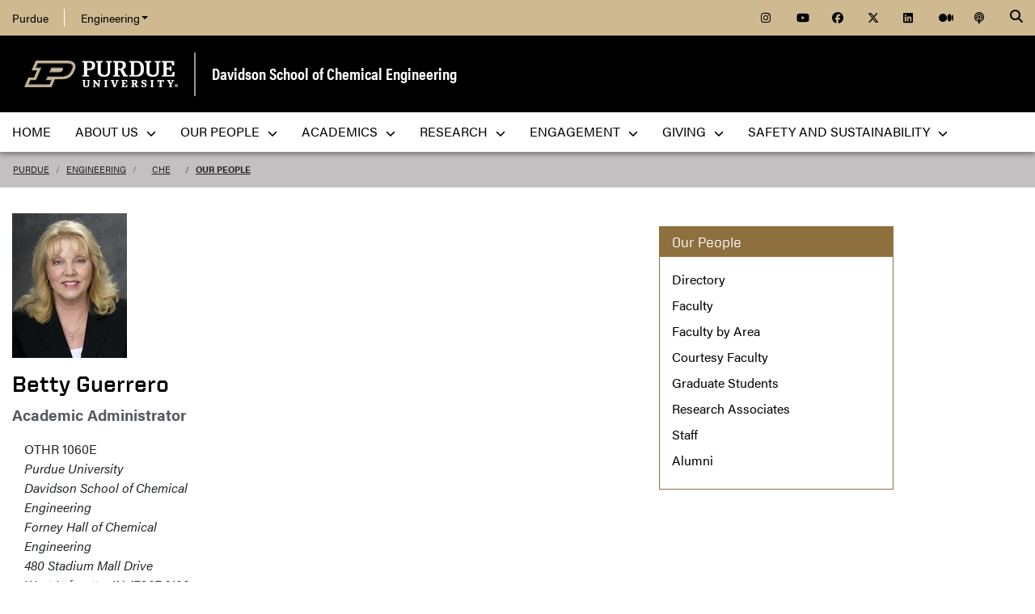

--- FILE ---
content_type: text/html; charset=utf-8
request_url: https://engineering.purdue.edu/ChE/people/ptProfile?resource_id=63866
body_size: 8389
content:


  


          
<!DOCTYPE html>
<html lang="en" class="school-site page-template">
  <head>
    
    
    <!-- Google Tag Manager --> 
    <script>(function(w,d,s,l,i){w[l]=w[l]||[];w[l].push({'gtm.start':
    new Date().getTime(),event:'gtm.js'});var f=d.getElementsByTagName(s)[0], j=d.createElement(s),dl=l!='dataLayer'?'&l='+l:'';j.async=true;j.src= 'https://www.googletagmanager.com/gtm.js?id='+i+dl;f.parentNode.insertBefore(j,f); })(window,document,'script','dataLayer','GTM-KHK4L3F');</script>
    <!-- End Google Tag Manager -->
  
    <title>Betty Guerrero -  Davidson School of Chemical Engineering</title>
    
    <meta name="description" content="">
    <meta http-equiv="content-type" content="text/html; charset=utf-8">
    <meta http-equiv="X-UA-Compatible" content="IE=edge">
    <meta name="viewport" content="width=device-width, initial-scale=1">
    <meta name="verify-v1" content="JKVaFImaWT7i1dmxBtK2TCQIgB1qq6hCD7EzwbzCCys">  
    
    
    <meta name="debug:tagsource" content="/ChE/people/ptProfile" />
<meta name="twitter:card" content="summary_large_image" />
<meta name="twitter:site" content="@PurdueEngineers" />
<meta property="twitter:title" content="Betty Guerrero -  Davidson School of Chemical Engineering"/>
<meta property="twitter:image" content="https://engineering.purdue.edu/Wraps/ECO/wrap8/themes/default/common/og-image-default.png"/>

<meta name="fb:app_id" content="607714557264941" />
<meta property="og:site_name" content="Davidson School of Chemical Engineering - Purdue University"/>
<meta property="og:title" content="Betty Guerrero -  Davidson School of Chemical Engineering"/>
<meta property="og:image" content="https://engineering.purdue.edu/Wraps/ECO/wrap8/themes/default/common/og-image-default.png"/>
<meta property="og:type" content="profile"/>
<meta property="og:url" content=""/>
    
        
    <link href="https://www.purdue.edu/purdue/images/favicon.ico" rel="shortcut icon">
    <link href="https://www.purdue.edu/purdue/images/icon-iphone.png" rel="apple-touch-icon" sizes="76x76">
    <link href="https://www.purdue.edu/purdue/images/icon-ipad.png" rel="apple-touch-icon" sizes="76x76">
    <link href="https://www.purdue.edu/purdue/images/icon-iphone-retina.png" rel="apple-touch-icon" sizes="120x120">
    <link href="https://www.purdue.edu/purdue/images/icon-ipad-retina.png" rel="apple-touch-icon" sizes="152x152">
    
          <link rel="stylesheet" href="https://maxcdn.bootstrapcdn.com/bootstrap/4.0.0/css/bootstrap.css" crossorigin="anonymous">
    
    <!-- Acumin and Farnham -->
    <!-- link rel="stylesheet" href="https://use.typekit.net/ghc8hdz.css" -->
    <!-- Additional fonts -->
    <!-- link rel="stylesheet" href="https://www.purdue.edu/purdue/fonts/united-sans/united-sans.css" -->
    <link rel="stylesheet" type="text/css" href="https://www.purdue.edu/purdue/fonts/champion-all.css">
    <link href="https://fonts.googleapis.com/css?family=Archivo+Narrow:400,700|Archivo+Black&display=swap" rel="stylesheet">
    <!-- Fonts specified by Purdue as of May, 2021 -->
    <link rel="stylesheet" id="brandfonts-css" href="https://use.typekit.net/hrz3oev.css?ver=5.7" type="text/css" media="all">
    <link rel="stylesheet" id="unitedsans-css" href="https://marcom.purdue.edu/app/mu-plugins/boilerup-wp/unitedsans.css?ver=5.7" type="text/css" media="all">
    <link rel="stylesheet" id="sourceserif-css" href="https://fonts.googleapis.com/css2?family=Source+Serif+Pro%3Awght%40400%3B600%3B700&amp;display=swap&amp;ver=5.7" type="text/css" media="all">
        
    
  <link rel="stylesheet" type="text/css" href="/Wraps/ECO/wrap8/required/css_all.css" />
  <link rel="stylesheet" type="text/css" href="https://engineering.purdue.edu/ChE/local.css" />
  <link rel="stylesheet" type="text/css" href="https://engineering.purdue.edu/ChE/people/local.css" />

        
        
    <script src="https://code.jquery.com/jquery-3.3.1.js" integrity="sha256-2Kok7MbOyxpgUVvAk/HJ2jigOSYS2auK4Pfzbm7uH60=" crossorigin="anonymous"></script>
    
    <!-- To use the latest version, Purdue Engineering has paid in order to have more than 10,000 page views per month. -->
    <script src="https://kit.fontawesome.com/f660349cfc.js" crossorigin="anonymous"></script>
  
    <!-- Google Analytics -->
    <script>
    
      (function(i,s,o,g,r,a,m){i['GoogleAnalyticsObject']=r;i[r]=i[r]||function(){
      (i[r].q=i[r].q||[]).push(arguments)},i[r].l=1*new Date();a=s.createElement(o),
      m=s.getElementsByTagName(o)[0];a.async=1;a.src=g;m.parentNode.insertBefore(a,m)
      })(window,document,'script','//www.google-analytics.com/analytics.js','ga');
      
      // Record page hits to the Engineering analytics account
      ga('create', 'UA-18597052-1', 'auto');
      ga('require', 'linkid', {
        'cookieName': '_ela',
        'duration': 45,
        'levels': 5
      });
      ga('require', 'displayfeatures');
      ga('send', 'pageview');
      
      // Create a tracker to record page hits to the main Purdue analytics account
      // Commented out when we added Google Tag Manager so as to avoid duplicate pageview records.
      // ga('create', 'UA-2785081-1', 'auto', 'purdueTracker');
      // ga('purdueTracker.require', 'displayfeatures');
      // ga('purdueTracker.send', 'pageview');
      
      
      
    </script>
      
    <script>
      (function() {
        var cx = '005546694815405427626:vjkiafdey9e'; // Insert your own Custom Search engine ID here
        var gcse = document.createElement('script'); gcse.type = 'text/javascript'; gcse.async = true;
        gcse.src = 'https://cse.google.com/cse.js?cx=' + cx;
        var s = document.getElementsByTagName('script')[0]; s.parentNode.insertBefore(gcse, s);
      })();
    </script>
  
    <!-- Global site tag (gtag.js) - Google Ads: 811011161 -->

<script async src="https://www.googletagmanager.com/gtag/js?id=AW-811011161"></script>

<script>
  window.dataLayer = window.dataLayer || []; 
  function gtag(){dataLayer.push(arguments);} 
  gtag('js', new Date()); 
  gtag('config', 'AW-811011161'); 
</script>
  
    

  </head>
  <body>
    
    
    <!-- Google Tag Manager (noscript) -->
    <noscript><iframe src="https://www.googletagmanager.com/ns.html?id=GTM-KHK4L3F" height="0" width="0" style="display:none;visibility:hidden"></iframe></noscript>
    <!-- End Google Tag Manager (noscript) -->
    
    <div id="page-container" class="container-fluid">
  
      <header class="header">
          
        <h1 class="sr-only">Betty Guerrero -  Davidson School of Chemical Engineering</h1>
        
        <a id="nav-skipto" class="sr-only" tabindex="0" href="#main">Skip to main content</a>
      
        <div id="top-bar-container" class="header container-fluid">

  <section class="header__goldBar container">
  
    <div class="header__goldBar--inner">
    
      <button aria-haspopup="true" class="header__goldBar--moButton" aria-expanded="false" aria-label="quick links">
        <i class="fas fa-bars" aria-hidden="true"></i>&nbsp;
        Quick Links
      </button>
      
      <section class="header__goldBar--menus">
      
        <nav id="top-main-menus" class="header__goldBar__quickLinks">
          <ul id="main-nav-menu" class="nav-menu">

            <li class="engr-purdue">
              <a href="//www.purdue.edu">Purdue</a>
            </li>
            
            
<li class="engr-college dropdown">
  <a id="engineering-menu-toggle" class="navbar-toggle" data-target=".dropdown-menu" data-toggle="collapse" href="#" onclick="$('.header__goldBar--menus').css({height:'auto'});">Engineering <b class="caret"></b></a> 
  <ul class="navbar-collapse dropdown-menu collapse">
    <li class="dropdown-item"><a href="https://engineering.purdue.edu/Engr">College of Engineering</a></li><li class="dropdown-item"><a href="https://engineering.purdue.edu/Engr/InfoFor">Information For...</a></li>
<li class="dropdown-item"><b><a href="/Engr/Academics/Schools">Academic Units</a></b></li>
<li class="dropdown-item"><a href="/AAE">Aeronautics and Astronautics</a></li>
<li class="dropdown-item"><a href="/ABE">Agricultural and Biological Engineering</a></li>
<li class="dropdown-item"><a href="/BME">Biomedical Engineering</a></li>
<li class="dropdown-item"><a href="/ChE">Chemical Engineering</a></li>
<li class="dropdown-item"><a href="/CCE">Civil and Construction Engineering</a></li>
<li class="dropdown-item"><a href="https://www.cs.purdue.edu/">Computer Science</a></li>
<li class="dropdown-item"><a href="/ECE">Electrical and Computer Engineering</a></li>
<li class="dropdown-item"><a href="/ENE">Engineering Education</a></li>
<li class="dropdown-item"><a href="/IE">Industrial Engineering</a></li>
<li class="dropdown-item"><a href="/MSE">Materials Engineering</a></li>
<li class="dropdown-item"><a href="/ME">Mechanical Engineering</a></li>
<li class="dropdown-item"><a href="/NE">Nuclear Engineering</a></li>
<li class="dropdown-item"><a href="/SEE">Sustainability Engineering and Environmental Engineering</a></li>
<li class="dropdown-item no-link"><b>Programs</b></li>
<li class="dropdown-item"><a href="/Honors">College of Engineering Honors Program</a></li>
<li class="dropdown-item"><a href="https://engineering.purdue.edu/Engr/Academics/Undergraduate/first-year-engineering">First-Year Engineering Program</a></li>
<li class="dropdown-item"><a href="https://www.purdue.edu/futureengineers/">Office of Future Engineers</a></li>
<li class="dropdown-item"><a href="/EPICS">EPICS</a></li>
<li class="dropdown-item"><a href="/GEP">Global Engineering Programs and Partnerships</a></li>
<li class="dropdown-item"><a href="https://insgc.spacegrant.org/">Indiana Space Grant Consortium</a></li>
<li class="dropdown-item"><a href="https://opp.purdue.edu/">Professional Practice (Co-Op) Program</a></li>
<li class="dropdown-item"><a href="/WiE">Women in Engineering Program</a></li>
<li class="dropdown-item"><a href="/Innovation">Innovation and Leadership Studies</a></li>
<li class="dropdown-item"><a href="/VIP">Vertically Integrated Projects</a></li>
<li class="dropdown-item"><a href="/semiconductors">Semiconductors @ Purdue</a></li>
<li class="dropdown-item"><a href="/NobleReach">Innovation for Public Service Certificate Program</a></li>
<li class="dropdown-item"><a href="/Engr/Academics/Deans-Leadership-Scholars">Dean's Leadership Scholars</a></li>
<li class="dropdown-item"><a href="/Engr/Academics/Graduate/Postdocs">Engineering Postdoctoral Scholars</a></li>
<li class="dropdown-item"><a href="/MSPE">Motorsports Engineering</a></li>
  </ul>
</li>

            
            <li class="spacer">
              &nbsp;
            </li>
            
            <li class="icon social">
              <a title="Instagram"
                 href="https://www.instagram.com/purduecheme/">
                <span class="fab fa-instagram"></span>
              </a>
            </li>
            
            <li class="icon social">
              <a title="YouTube"
                 href="https://www.youtube.com/channel/UCsOIqke1nMdGyS408tnbTsQ">
                <span class="fab fa-youtube"></span>
              </a>
            </li>
            
            <li class="icon social">
              <a title="Facebook"
                 href="https://www.facebook.com/PurdueChemE/">
                <span class="fab fa-facebook"></span>
              </a>
            </li>
            
            <li class="icon social">
              <a title="Twitter"
                 href="https://twitter.com/PurdueChemE/">
                <span class="fab fa-x-twitter"></span>
              </a>
            </li>
            
            <li class="icon social">
              <a title="LinkedIn"
                 href="https://www.linkedin.com/company/purduecheme/">
                <span class="fab fa-linkedin"></span>
              </a>
            </li>
            
            <li class="icon social">
              <a title="Medium"
                 href="https://medium.com/purdue-engineering">
                <span class="fab fa-medium"></span>
              </a>
            </li>

            <li class="icon social">
              <a title="Podcast"
                 href="https://engineering.purdue.edu/podcast/sounds-like-the-future">
                <span class="fas fa-podcast"></span>
              </a>
            </li>
            
          </ul>
        </nav>  <!-- END #main-menus -->
        
      </section>  <!-- END .header__goldBar-menus -->
      
      <!-- Search Icon with label -->
      <button class="header__goldBar__search" aria-haspopup="true" aria-expanded="false" aria-label="Search"><i class="fas fa-search" aria-hidden="true"></i></button>
      <span class="sr-only">Search</span>
      <section id="searchDropdown" class="header__goldBar__search--dropdown">
        <div class="header__goldBar__search--container">
          <div class="form-group">
            <script>
              (function() {
                var cx = '005546694815405427626:vjkiafdey9e'; // Your Custom Search Engine ID
                var gcse = document.createElement('script');
                gcse.type = 'text/javascript';
                gcse.async = true;
                gcse.src = 'https://cse.google.com/cse.js?cx=' + cx;
                var s = document.getElementsByTagName('script')[0];
                s.parentNode.insertBefore(gcse, s);
              })();
            </script>
            <gcse:searchbox-only resultsurl="https://engineering.purdue.edu/search" newwindow="false" queryparametername="q" enablehistory="true" enableautocomplete="true" as_sitesearch="engineering.purdue.edu" enableorderby="true">
              Loading
            </gcse:searchbox-only>
          </div>
        </div>
      </section>
  
    </div>  <!-- END .header__goldBar-inner -->
    
  </section>  <!-- END .header__goldBar container -->
  
</div>  <!-- END #top-bar-container -->
        
        <!-- page_site_header -->
<div id="site-header-container" class="container-fluid">
 
  <div id="site-header" class="">
    <div class="row">
      <div class="header-content col-xs-12">
        <div id="purdue-logo">
          <a title="Purdue University homepage"
             href="http://www.purdue.edu">
            <img src="/Wraps/ECO/wrap8/themes/default/common/logo.png"
                 alt="Purdue University" />
          </a>
        </div>
        <div id="entity-title">
          <a href="https://engineering.purdue.edu/ChE">Davidson School of Chemical Engineering</a>
          
        </div>
      </div>
    </div>
  </div>  <!-- END #site-header -->
  
</div>  <!-- END #site-header-container -->
      
        <nav class="header__mainNav container">

  <button id="mainNavMo" aria-haspopup="true" aria-expanded="false">
    <i class="fas fa-bars" aria-hidden="true"></i>
    Menu
  </button>
  
  <section id="main-menus" class="header__mainNav--main">
    <ul role="menubar" aria-label="Main Navigation">
      
      
  <li role="none"
      class="nav-item custom-collapse engr-school">
    <a role="menuitem"
       href="https://engineering.purdue.edu/ChE">Home</a>
  </li>

  
    <li role="none" class="megamenu che-about not-megamenu">
      <a role="menuitem" aria-haspopup="true" aria-expanded="false" class="dropdown-button" href="https://engineering.purdue.edu/ChE/aboutus">About Us <span aria-hidden="true"><i class="fas fa-chevron-down"></i></span></a>
      
      <ul role="menu"
          class="header__mainNav--dropdownOuter sub-nav hide">
        <li role="none" style="display: block; width: 100%;"> 
          <div class="row">
            
              <div class="col-sm-12">
                <div class="row">
                  
                    <ul class="file-column">
                      

                      <li role="none" class="sub-nav-group">
                        <h3>
                          <a href="/ChE">About Us</a>
                        </h3>
                        <ul>
                          <li role="none">
                            <a href="/ChE/aboutus">Welcome</a>
                          </li>
                          <li role="none">
                            <a href="/ChE/aboutus/overview">School Overview</a>
                          </li>
                          <li role="none">
                            <a href="/ChE/news">News</a>
                          </li>
                          <li role="none">
                            <a href="/ChE/aboutus/seminars">Seminars</a>
                          </li>
                          <li role="none">
                            <a href="/ChE/events">Events</a>
                          </li>
                          <li role="none">
                            <a href="/ChE/aboutus/publications">Publications</a>
                          </li>
                          <li role="none">
                            <a href="/ChE/aboutus/awards">Awards and Honors</a>
                          </li>
                          <li role="none">
                            <a href="/ChE/aboutus/employment">Employment Opportunities</a>
                          </li>
                          <li role="none">
                            <a href="/ChE/aboutus/safety">Safety</a>
                          </li>
                          <li role="none">
                            <a href="/ChE/research/sustainability">Sustainability</a>
                          </li>
                          <li role="none">
                            <a href="/ChE/aboutus/davidsongift">School Name</a>
                          </li>
                          <li role="none">
                            <a href="/ChE/aboutus/contact">Contact Us</a>
                          </li>
                        </ul>
                      </li>
                    </ul>

                    
                  
                </div>
              </div>
            
          </div>
        </li>
      </ul>
    </li>
  
  
    <li role="none"
        class="megamenu che-our-people not-megamenu">
      <a role="menuitem" aria-haspopup="true" aria-expanded="false" class="dropdown-button" href="https://engineering.purdue.edu/ChE/People">Our People <span aria-hidden="true"><i class="fas fa-chevron-down"></i></span></a>
      
      <ul role="menu"
          class="header__mainNav--dropdownOuter sub-nav hide">
        <li role="none" style="display: block; width: 100%;"> 
          <div class="row">
            
              <div class="col-sm-12">
                <div class="row">
                  
                    <ul class="file-column">
                      

                      <li role="none" class="sub-nav-group">
                        <h3>
                          <a href="/ChE/People">Our People</a>
                        </h3>
                        <ul>
                          <li role="none">
                            <a href="/ChE/people">Our People</a>
                          </li>
                          <li role="none">
                            <a href="/ChE/people/ptFaculty">Faculty</a>
                          </li>
                          <li role="none">
                            <a href="/ChE/research/FacultyResearchAreas">Faculty by Area</a>
                          </li>
                          <li role="none">
                            <a href="/ChE/people/ptGradStudents">Graduate Students</a>
                          </li>
                          <li role="none">
                            <a href="/ChE/people/ptResearchAssociates">Research Associates</a>
                          </li>
                          <li role="none">
                            <a href="/ChE/people/ptStaff">Staff</a>
                          </li>
                          <li role="none">
                            <a href="/ChE/people/alumni">Alumni</a>
                          </li>
                        </ul>
                      </li>
                    </ul>

                    
                  
                </div>
              </div>
            
          </div>
        </li>
      </ul>
    </li>
  
  
    <li role="none"
        class="megamenu che-academics not-megamenu">
      <a role="menuitem" aria-haspopup="true" aria-expanded="false" class="dropdown-button" href="https://engineering.purdue.edu/ChE/academics">Academics <span aria-hidden="true"><i class="fas fa-chevron-down"></i></span></a>
      
      <ul role="menu"
          class="header__mainNav--dropdownOuter sub-nav hide">
        <li role="none" style="display: block; width: 100%;"> 
          <div class="row">
            
              <div class="col-sm-12">
                <div class="row">
                  
                    <ul class="file-column">
                      

                      <li role="none" class="sub-nav-group">
                        <h3>
                          <a href="/ChE/Academics">Academics</a>
                        </h3>
                        <ul>
                          <li role="none">
                            <a href="https://www.purdue.edu/futureengineers/chemical-engineering/">Prospective Undergraduate Students</a>
                          </li>
                          <li role="none">
                            <a href="/ChE/academics/undergraduate">Undergraduate Program</a>
                          </li>
                          <li role="none">
                            <a href="/ChE/academics/graduate/masters">Professional Master's Program</a>
                          </li>
                          <li role="none">
                            <a href="/ChE/academics/graduate/PhD-program">Graduate Program</a>
                          </li>
                          <li role="none">
                            <a href="/ChE/academics/studentorgs">Student Organizations</a>
                          </li>
                          <li role="none">
                            <a href="/ChE/academics/studyabroad">Study Abroad</a>
                          </li>
                          <li role="none">
                            <a href="/Engr/Academics/Accreditation">Accreditation</a>
                          </li>
                        </ul>
                      </li>
                    </ul>

                    
                  
                </div>
              </div>
            
          </div>
        </li>
      </ul>
    </li>
  
  
    <li role="none"
        class="megamenu che-research not-megamenu">
      <a role="menuitem" aria-haspopup="true" aria-expanded="false" class="dropdown-button" href="https://engineering.purdue.edu/ChE/Research">Research <span aria-hidden="true"><i class="fas fa-chevron-down"></i></span></a>
      
      <ul role="menu"
          class="header__mainNav--dropdownOuter sub-nav hide">
        <li role="none" style="display: block; width: 100%;"> 
          <div class="row">
            
              <div class="col-sm-12">
                <div class="row">
                  
                    <ul class="file-column">
                      

                      <li role="none" class="sub-nav-group">
                        <h3>
                          <a href="/ChE/Research">Research</a>
                        </h3>
                        <ul>
                          <li role="none">
                            <a href="/ChE/research/index_html">ChE Research</a>
                          </li>
                          <li role="none">
                            <a href="/ChE/research/FacultyResearchAreas">Faculty by Research Area</a>
                          </li>
                          <li role="none">
                            <a href="/ChE/research/virtual-tours">Virtual Lab Tours</a>
                          </li>
                          <li role="none">
                            <a href="/ChE/aboutus/safety">Safety</a>
                          </li>
                        </ul>
                      </li>
                    </ul>

                    
                  
                </div>
              </div>
            
          </div>
        </li>
      </ul>
    </li>
  
  
    <li role="none"
        class="megamenu che-Engagement not-megamenu">
      <a role="menuitem" aria-haspopup="true" aria-expanded="false" class="dropdown-button" href="https://engineering.purdue.edu/ChE/Engagement">Engagement <span aria-hidden="true"><i class="fas fa-chevron-down"></i></span></a>
      
      <ul role="menu"
          class="header__mainNav--dropdownOuter sub-nav hide">
        <li role="none" style="display: block; width: 100%;"> 
          <div class="row">
            
              <div class="col-sm-12">
                <div class="row">
                  
                    <ul class="file-column">
                      

                      <li role="none" class="sub-nav-group">
                        <h3>
                          <a href="/ChE/Engagement">Engagement</a>
                        </h3>
                        <ul>
                          <li role="none">
                            <a href="/ChE/academics/studyabroad">Study Abroad</a>
                          </li>
                          <li role="none">
                            <a href="/ChE/engagement/industrial-advisory-council">Industrial Advisory Council</a>
                          </li>
                        </ul>
                      </li>
                    </ul>

                    
                  
                </div>
              </div>
            
          </div>
        </li>
      </ul>
    </li>
  
  
    <li role="none" class="megamenu che-giving not-megamenu">
      <a role="menuitem" aria-haspopup="true" aria-expanded="false" class="dropdown-button" href="https://engineering.purdue.edu/ChE/Giving">Giving <span aria-hidden="true"><i class="fas fa-chevron-down"></i></span></a>
      
      <ul role="menu"
          class="header__mainNav--dropdownOuter sub-nav hide">
        <li role="none" style="display: block; width: 100%;"> 
          <div class="row">
            
              <div class="col-sm-12">
                <div class="row">
                  
                    <ul class="file-column">
                      

                      <li role="none" class="sub-nav-group">
                        <h3>
                          <a href="/ChE/Giving">Giving</a>
                        </h3>
                        <ul>
                          <li role="none">
                            <a href="/ChE/giving">Why Give</a>
                          </li>
                          <li role="none">
                            <a href="ChE/giving/gifts">Types of Gifts</a>
                          </li>
                          <li role="none">
                            <a href="https://giving.purdue.edu/ChemEWebsiteLink/?appealcode=13026">Make a Gift</a>
                          </li>
                        </ul>
                      </li>
                    </ul>

                    
                  
                </div>
              </div>
            
          </div>
        </li>
      </ul>
    </li>
  
  
    <li role="none"
        class="megamenu che-Safety and Sustainability not-megamenu">
      <a role="menuitem" aria-haspopup="true" aria-expanded="false" class="dropdown-button" href="">Safety and Sustainability <span aria-hidden="true"><i class="fas fa-chevron-down"></i></span></a>
      
      <ul role="menu"
          class="header__mainNav--dropdownOuter sub-nav hide">
        <li role="none" style="display: block; width: 100%;"> 
          <div class="row">
            
              <div class="col-sm-12">
                <div class="row">
                  
                    <ul class="file-column">
                      

                      <li role="none" class="sub-nav-group">
                        <h3>
                          <a href="https://engineering.purdue.edu/ChE/research/sustainability">Safety and Sustainability</a>
                        </h3>
                        <ul>
                          <li role="none">
                            <a href="https://engineering.purdue.edu/ChE/research/sustainability">Sustainability</a>
                          </li>
                          <li role="none">
                            <a href="https://engineering.purdue.edu/ChE/aboutus/safety">Safety</a>
                          </li>
                        </ul>
                      </li>
                    </ul>

                    
                  
                </div>
              </div>
            
          </div>
        </li>
      </ul>
    </li>
  
  
    <li role="none" class="megamenu che-menu-local">
      
      
      
    </li>
  

      
      
                         
    </ul>
  </section>
  
</nav>

      </header>
      
      <div id="skip-link-target"></div>
      
      <main id="main" role="main">
      
        <div class="breadcrumb row">
  
  <div id="breadcrumbs" class="col d-flex">
  
    
<nav aria-label="breadcrumbs">
  <ol class="breadcrumb  uppercase">
    <li class="breadcrumb-item"><a href="http://www.purdue.edu/">Purdue</a></li> <li class="breadcrumb-item"><a href="/Engr">Engineering</a></li> <li class="breadcrumb-item"><a href="/ChE">ChE</a></li> <li class="breadcrumb-item active"><a href="/ChE/people">Our People</a></strong></li>
  </ol>
</nav>
    
    
    
  </div>
  
</div>
        
                  <div id="maincontent" class="row">
        
                    
                      <div class="content col-md-9">
                  
                                                                    
                  


  
  
  
  
  
  

  <div id="profile" class="research-interests">
    
    <div class="profile-about clearfix">
    
      <div class="profile-photo clearfix">
        <img src="/ResourceDB/ResourceFiles/image92437/thumb?height=180" />
      </div>  
      
      <h1 class="name">Betty Guerrero</h1>

      
      
      <h4 class="title">
        <span>Academic Administrator</span>
      </h4>
      
    </div>
    
    <div class="row">
    
      
    
      <div class="contact col-xs-12 col-sm-8 col-md-4 col-lg-4  clearfix">
      
        <div>
           OTHR 1060E<br />
           <em>Purdue University<br />
Davidson School of Chemical Engineering<br />
Forney Hall of Chemical Engineering<br />
480 Stadium Mall Drive<br />
West Lafayette, IN 47907-2100</em>
        </div>
        
        <div>
          <a href="mailto:blg@purdue.edu">blg@purdue.edu</a>
        </div>
        
        <div>
          (765) 496-2606 (office)
        </div>
        
        
        
        <div>
          (608) 609-9989 (other/mobile)
        </div>
        
        <div>
          (765) 494-0805 (fax)
        </div>
        
      </div>
      
      <div class="other col-xs-12 col-sm-8 col-md-4 col-lg-6 clearfix">
        <div class="joined">
          <strong></strong>
        </div>
        
        
        
        
        
        
             
      </div>
      
    </div>  <!-- END .row -->
      
    <div class="row">
         
      
      
      
      
      
      
    </div>
    
    
  
  </div>
  
  <p>&nbsp;</p>
  

  
                      
            
            

          </div>  <!-- END #maincontent.content -->

                      <div class="sidebar col-md-3">
              <nav>
                
                                  
                              
                                  
                  <ul class="sidebar-content sidebar-left">
                  
                                          <li class="mt-0">
                        <div class="heading">
                          Our People
                        </div>
                      </li>
                                        
                    <li><a href="/ChE/people/">Directory</a></li>
<li><a href="/ChE/people/ptFaculty">Faculty</a></li>
<li><a href="/ChE/research">Faculty by Area</a></li>
<li><a href="/ChE/people/ptCourtesyFaculty">Courtesy Faculty</a></li>
<li><a href="/ChE/people/ptGradStudents">Graduate Students</a></li>
<li><a href="/ChE/people/ptResearchAssociates">Research Associates</a></li>
<li><a href="/ChE/people/ptStaff">Staff</a></li>
<li><a href="/ChE/people/alumni/">Alumni</a></li>
                    
                  </ul>  <!-- END .sidebar-content.sidebar-left -->
                    
                              
              </nav>
            </div>  <!-- END .sidebar -->
                    
        </div>  <!-- END .row -->

      </main>
      
      <footer>
      
        <footer id="footer-container" class="footer container-fluid">

  <div class="top clearfix">

    <div id="accordion" class="panel-group">
    
      <div class="panel-row">
      <div class="panel panel-default col">
        <div class="panel-heading">
          <h2 class="panel-title" aria-label="Discover">
            <a class="collapsed" data-parent="#accordion" data-toggle="collapse" href="#footerone">
              Discover 
              <span class="fas fa-plus right" aria-hidden="true"></span><span class="fas fa-minus right" aria-hidden="true"></span>
            </a>
          </h2>
        </div>
        <div class="panel-collapse collapse" id="footerone">
          <div class="panel-body">
            <ul>        
              <li><a href="https://engineering.purdue.edu/Engr/InfoFor/Students">Students</a></li>
              <li><a href="https://engineering.purdue.edu/online/">Online</a></li>
              <li><a href="https://engineering.purdue.edu/Engr/AboutUs/Administration/AcademicAffairs/index_html">Faculty</a></li>
              <li><a href="https://engineering.purdue.edu/Engr/InfoFor/Alums">Alumni</a></li>
              <li><a href="https://engineering.purdue.edu/Engr/InfoFor/Parents">Parents</a></li>
            </ul>
          </div>
        </div>
      </div>  <!-- END .panel-default -->
      
      <div class="panel panel-default col">
        <div class="panel-heading">
          <h2 class="panel-title">
            <a class="collapsed" data-parent="#accordion" data-toggle="collapse" href="#footertwo">
              Explore 
              <span class="fas fa-plus right" aria-hidden="true"></span><span class="fas fa-minus right" aria-hidden="true"></span>
            </a>
          </h2>
        </div>
        <div class="panel-collapse collapse" id="footertwo">
          <div class="panel-body">
            <ul>        
              <li><a href="https://www.purdue.edu/campus_map">Campus Map</a></li>         
              <li><a href="https://engineering.purdue.edu/Engr/AboutUs/FactsFigures">Facts & Figures</a></li>
              <li><a href="https://engineering.purdue.edu/Engr/Academics/Schools">Schools</a></li>
              <li><a href="https://engineering.purdue.edu/Engr/AboutUs/News">News & Events</a></li>
              <li><a href="https://engineering.purdue.edu/Engr/AboutUs/VisitUs">Visit Us</a></li>
            </ul>
          </div>
        </div>
      </div>  <!-- END .panel-default -->
      
      </div>  <!-- END .panel-row -->
      <div class="panel-row">
      
      <div class="panel panel-default col">
        <div class="panel-heading">
          <h2 class="panel-title">
            <a class="collapsed" data-parent="#accordion" data-toggle="collapse" href="#footerthree">
              Connect 
              <span class="fas fa-plus right" aria-hidden="true"></span><span class="fas fa-minus right" aria-hidden="true"></span>
            </a>
          </h2>
        </div>
        <div class="panel-collapse collapse" id="footerthree">
          <div class="panel-body">
            <ul>             
              <li><a href="https://careers.purdue.edu/">Employment</a></li>
              <li><a href="https://engineering.purdue.edu/ECN">Engineering Computer Network</a></li>
              <li><a href="https://engineering.purdue.edu/Intranet/Groups/Administration">Intranet</a></li>
              <li><a href="https://purdue.brightspace.com/">Brightspace</a></li>
              <li><a href="https://mypurdue.purdue.edu/">myPurdue</a></li>           
            </ul>
          </div>
        </div>
      </div>  <!-- END .panel-default -->
      
      <div class="panel panel-default col">
        <div class="panel-heading">
          <h2 class="panel-title">
            <a class="collapsed" data-parent="#accordion" data-toggle="collapse" href="#footerfour">
              People 
              <span class="fas fa-plus right" aria-hidden="true"></span><span class="fas fa-minus right" aria-hidden="true"></span>
            </a>
          </h2>
        </div>
        <div class="panel-collapse collapse" id="footerfour">
          <div class="panel-body">
            <ul>          
              <li><a href="https://engineering.purdue.edu/Engr/People">Engineering Directory</a></li>
              <li><a href="https://engineering.purdue.edu/Engr/AboutUs/contact_us">Contact Us</a></li>
              <li><a href="https://engineering.purdue.edu/Engr/AboutUs/social">Social Media</a></li>
              <li><a href="https://engineering.purdue.edu/Engr/InfoFor/Media">Media Contacts</a></li>
              <li><a href="https://www.purdue.edu/directory/">Purdue Directory</a></li>
            </ul>
          </div>
        </div>
      </div>  <!-- END .panel-default -->
      
      </div>  <!-- END .panel-row -->
      
    </div>  <!-- END #accordion -->
    
    <div class="panel panel-default panel-last col">
    
      <div class="panel-heading">
        <h2 class="panel-title">
          Follow
        </h2>
      </div>
      
      <div class="social">
      
        <a href="//facebook.com/PurdueEngineering" target="_blank" title="Facebook"><span class="fab fa-facebook fa-2x"></span></a> 
        
        <a href="//twitter.com/PurdueEngineers" target="_blank" title="Twitter"><span class="fab fa-x-twitter fa-2x"></span></a>
        
        <a href="//www.youtube.com/user/PurdueEngineering" target="_blank" title="YouTube"><span class="fab fa-youtube fa-2x"></span></a> 
        
        <a href="//www.instagram.com/purdueengineers" target="_blank" title="Instagram"><span class="fab fa-instagram fa-2x"></span></a> 
        
        <a href="//www.pinterest.com/lifeatpurdue" target="_blank" title="Pinterest"><span class="fab fa-pinterest fa-2x"></span></a>
                      
        <a href="//www.linkedin.com/school/purdue-engineering" target="_blank" title="LinkedIn"><span class="fab fa-linkedin-in fa-2x"></span></a> 
                      
        <a href="//medium.com/purdue-engineering" target="_blank" title="Medium"><span class="fab fa-medium fa-2x"></span></a> 
      
      </div>  <!-- END .social -->
    
      <div class="motto">
      
        <img alt=""
             src="/Wraps/ECO/wrap8/themes/default/common/CoE_V-Full-Reverse-RGB-600x536.png">
        
      </div>  <!--END .motto -->
      
    </div>  <!-- END .panel-default -->
      
  </div>  <!-- END .row -->
  
  <div class="bottom row">
  
    <div class="col">
    
      <p>Purdue University, 610 Purdue Mall, West Lafayette, IN, 47907, 765-494-4600</p>
      
      <p>
        <a href="//www.purdue.edu/purdue/disclaimer.php">&copy; 2026 Purdue University</a> | 
        <a href="//www.purdue.edu/purdue/ea_eou_statement.html">An equal access/equal opportunity university</a> | 
        <a href="//www.purdue.edu/purdue/about/integrity_statement.html">Integrity Statement</a> | 
        <a rel="noreferrer noopener" href="https://www.purdue.edu/home/free-speech/">Free Expression</a> | 
        <a href="https://collegescorecard.ed.gov/school/fields/?243780-Purdue-University-Main-Campus">DOE Degree Scorecards</a> | 
        <a href="//www.purdue.edu/securepurdue/security-programs/copyright-policies/reporting-alleged-copyright-infringement.php" target="_blank">Copyright Complaints</a> | 
        <a href="https://marcom.purdue.edu/" target="_blank">Brand Toolkit</a> | 
        <a href="//engineering.purdue.edu/ECN/">Maintained by the Engineering Computer Network</a>
      </p>
      
      <p>
        Contact the <a href="mailto:webmaster-che@ecn.purdue.edu?subject=Accessibility%20issue">Engineering Administration Communications Office</a> for accessibility issues with this page | 
        <a href="//www.purdue.edu/disabilityresources/">Accessibility Resources</a> | 
        <a href="//www.purdue.edu/purdue/contact-us">Contact Us</a> | 
        <a title="Report a technical problem"
           href="mailto:webmaster-che@ecn.purdue.edu?subject=Website%20problem">Email webmaster-che@ecn.purdue.edu to report a problem</a>
      </p>
      
      <p>
        This page was last modified August 22, 2025. 
        Page rendering took 175 ms. 
        Server: zeoclient-03.
      </p>
      
    </div>
    
  </div>  <!-- END .bottom -->

</footer>  <!-- END #footer-container -->
      
      </footer>
    
    </div>  <!-- END #page-container -->
    
    <script src="https://cdnjs.cloudflare.com/ajax/libs/popper.js/1.12.9/umd/popper.min.js" integrity="sha384-ApNbgh9B+Y1QKtv3Rn7W3mgPxhU9K/ScQsAP7hUibX39j7fakFPskvXusvfa0b4Q" crossorigin="anonymous"></script>
    
          <script src="https://maxcdn.bootstrapcdn.com/bootstrap/4.1.0/js/bootstrap.js" crossorigin="anonymous"></script>
        
    <script src="/Wraps/ECO/wrap8/scripts/multi_item_bs_carousel_mod.js"></script>
  
    <script src="/Wraps/ECO/wrap8/scripts/google_custom_search.js"></script>
    
    <script src="/Wraps/ECO/wrap8/scripts/get_parameter_by_name_jquery_plugin.js"></script>
    
    <script src="/Wraps/ECO/wrap8/scripts/utmpassing.js"></script>
    
        
    <!-- Google analytics link-logging -->
    <script src="/Wraps/ECO/wrap8/scripts/google_jquery_link_tracking.js" type="text/javascript"></script>
    
    <script src="/Wraps/ECO/wrap8/scripts/purdue_main.js" type="text/javascript"></script>
    
    <!-- Twitter universal website tag code -->
    <script>
      !function(e,t,n,s,u,a){e.twq||(s=e.twq=function(){s.exe?s.exe.apply(s,arguments):s.queue.push(arguments);},s.version='1.1',s.queue=[],u=t.createElement(n),u.async=!0,u.src='//static.ads-twitter.com/uwt.js',a=t.getElementsByTagName(n)[0],a.parentNode.insertBefore(u,a))}(window,document,'script');
      // Insert Twitter Pixel ID and Standard Event data below
      twq('init','nzn6s');
      twq('track','PageView');
    </script>
    <!-- End Twitter universal website tag code -->
    
    <script type="text/javascript">
        /*<![CDATA[*/
          (function() {
            var sz = document.createElement('script'); sz.type = 'text/javascript'; sz.async = true;
            sz.src = '//us1.siteimprove.com/js/siteanalyze_66358400.js';
            var s = document.getElementsByTagName('script')[0]; s.parentNode.insertBefore(sz, s);
          })();
        /*]]>*/
    </script>
    
    <script src="accordion.js" type="text/javascript"></script>

  
    
    
  </body>
</html>



  


--- FILE ---
content_type: text/css; charset=iso-8859-15
request_url: https://engineering.purdue.edu/ChE/local.css
body_size: 3444
content:
/* COVID-19 CSS */
.homepage #covid { background: rgb(255, 255, 255); text-align: center; padding: 10px 10px 0; width: 100%;}
.homepage #covid p { margin-top: 0; font-family: acumin-pro-condensed, "Franklin Gothic", sans-serif; font-weight: 500; font-style: italic; text-transform: uppercase; text-decoration: none; color: #000; font-size: 24px;}
.homepage #covid p a { font-family: acumin-pro-condensed, "Franklin Gothic", sans-serif; font-weight: 500; font-style: italic; text-transform: uppercase; text-decoration: none; color: #000; cursor: pointer; }
.homepage #covid p a:hover { text-decoration: underline; }




/**********************************************/
/*********     STORY / NEWS ITEMS      ********/
/****** 5/19/2020 Required Master Wrap ********/
/**********************************************/


.story-box { margin-top: 30px; }
.story-box a { color: #000; }
.story-box a:hover { text-decoration: none !important; }
.story { background-color: #C4BFC0; display: block; height: 100%; padding: 0; text-decoration: none; }
.story:hover { background-color: #EBD99F; }
.story .title { font-size: 1.1rem; margin: 15px; }
.story .intro { font-size: 1.0rem; margin-left: 10%; margin-right: 10%; }
.story img { background-size: cover; background-position-y: 20%; background-position-x: 50%; height: auto; left: 0; position: absolute; top: 0; width: 100%; }
.story iframe { height: 100%; left: 0; position: absolute; top: 0; width: 100%; }
.ONE-SIZE {
  height                  : 0;
  overflow                : hidden;
  padding-bottom          : 56.25%;
  position                : relative;
}


/**********************************************/
/*********     FEATURED ITEMS      ********/
/****** 5/19/2020 Required Master Wrap ********/
/**********************************************/

.feature-box { background-position: right; background-size: cover; border-bottom: 2px solid #000; border-top: 2px solid #000; margin-top: 30px; }
.feature-box:after { background-size: cover !important; background-position: 0% 50% !important; }



@media (min-width: 440px) and (max-width: 575.98px) {
  .feature-box:after { background-size: cover !important; background-position: 0% 70% !important; }
}
   
@media (min-width: 576px) {
  .feature-box:after { background-size: cover !important; background-position: 0% 50% !important; }
}

@media (min-width: 768px) {
  .feature-box:after { background-size: cover !important; background-position: 0% 45% !important; }
}

@media (min-width: 992px) {
  .feature-box:after { background-position: 0% 30% !important; }
}

@media (min-width: 1200px) {
  .feature-box:after { background-position: 0% 25% !important; }
}


/**********************************************/
/*********          BANNERS            ********/
/****** 5/19/2020 Required Master Wrap ********/
/**********************************************/

#billboard-links-container .button { background: rgba(0, 0, 0, 0.65); }

.billboard-container-text {
  bottom          : 0px;
  margin-bottom   : 100px;
  position        : absolute;
  text-align      : center;
  text-shadow     : 0px 2px 2px rgba(0, 0, 0, 1);
  text-decoration : none;
  width           : 100%;
}

.billboard-container .title {
  color           : #FFF;
  font-size       : 1.5rem !important;
  padding         : 0;
}
.billboard-container .title.cc-xl-title {
  font-size      : 3em !important;
}

.billboard-container .intro_head {
  color           : #FFF;
  font-size       : 1.3rem !important;
  margin-bottom   : 0px;
}

.billboard-container .intro_head.cc-xl-intro-head {
  background     : rgba(0, 0, 0, 0.8);
  font-size      : 2.0em !important;
  text-transform : uppercase;
  color          : #DAA520 !important;
}

.shadow {
  z-index           : 1000;
}

/* Screen Size Changes */

@media (max-width: 575.98px) {
  #billboard-container .billboard-container-text { margin-bottom : 0; }
}

@media (max-width: 767.98px) {
  #billboard-container .billboard-container-text { margin-bottom : 0; }
  .billboard-container .title.cc-xl-title           { font-size : 1.6em !important; }
  .billboard-container .intro_head.cc-xl-intro-head { font-size : 1.2em !important; }
}

@media (min-width: 768px) { 
  #billboard-links-container { background: none !important; }
}


@media (max-width: 991.98px) {
  .billboard-container .title.cc-xl-title           { font-size : 2.0em !important; }
  .billboard-container .intro_head.cc-xl-intro-head { font-size : 1.4em !important; }
}

@media (min-width: 992px) {
  #billboard-links-container { background: none !important; }
}

@media (min-width: 1200px) {
  #billboard-links-container { background: none !important; }
}
















/**********************************************/
/*********  SCHOOL SPECIFIC FORMATTING    ********/
/******         Pre- Master Wrap       ********/
/**********************************************/


/* ********* ORIGINAL *** */

.black-bg {
background-color: #fff;
}

.fonticon {
  color:#fff; 
  font-size:1em;
}

.boxitem {
   color:#fff; 
   padding-left:.5em;
}

.astro {
   overflow: hidden;
}




/* News Items */
.morenews {
    text-align:right;
    font-style: italic;
}

.boxitem {
  color:#fff !important; 
  padding-left: .5em; 
  font-size: 1em;
}

.boxitem a {
  color:#fff;
  text-decoration: none;
}


/* Local CSS definitions Information */

#menu-box {
  width: 220px;
}

#homepage-layout {
  top: 170px;
}

#feature #feature-image-container {
  background-color: transparent;
}

table {
  border-collapse: collapse;
}
 
table.table2 {
  width: 700px;
 }
 
table.table3 {
  text-align: left;
  border: 0px; 
  padding: 0px; 
  border-spacing: 2px; 
  width: 100%;
}

.center {
  margin-left: auto;
  margin-right: auto;
  text-align: center;
}

.divclass {
  min-width: 200px;
}

table.selectives td, th{
  border-left: none;
  border-right: none;
  text-align: center;
  padding: 5px;
  border-spacing: 1px;
}

table.selectives2 td, th{
  text-align: center;
  padding: 5px;
  border-spacing: 1px;
}

/*** "New!" flags on Graduate job postings ***/

.event-list-new {
  background-color: #ce4844;
  border-radius: 50%;
  padding: 6px;
  font-weight: bold;
  color: #fff;
  display: block;
  margin-top: .25em;
  width: 3.25em;
}

#maincontent .button {
  display: inline-block;
  font-family: "United Sans",Impact,"Arial Black","sans serif";
  color: #000;
  font-size: 1rem !important;
  font-weight: 600;
  text-transform: uppercase;
  text-decoration: none;
  text-align: center;
  padding: 8px 3em 6px 3em;
  border: 2px solid #8e6f3e;
}

#maincontent .button:hover {
  color: #fff;
  border-color: #8e6f3e;
  background-color: #8e6f3e;
}

/* ********************* */
/* *** D E F A U L T *** */
/* ********************* */
.PADDED         { padding-left: 30px; padding-right: 30px; }
.XS-text        { font-size: 1.00em; }
.SM-text        { font-size: 1.00em; }
.MD-text        { font-size: 1.00em; }
.LG-text        { font-size: 1.15em; }
.XL-text        { font-size: 1.35em; }
.SHADOW-text    { text-shadow: 0px 2px 2px rgba(0, 0, 0, 1); }
.EXPANDER-links { display: flex; flex-flow: row wrap; justify-content: center; align-items: center; bottom: 0; color: #FFF; height: auto; margin: 0; padding: 0; padding-bottom: 9px; padding-top: 9px; top: auto; }
.EXPANDER-box   { height: 625px; }
.BANNER-box     { background-position: center; background-size: cover; padding: 0;color: #FFFFFF;  }
.GLASS          { background: rgba(0, 0, 0, 0.45); border-top: 2px solid rgba(0, 0, 0, 0.65); bottom: 0; padding: 0; position: absolute; text-align: center; }
.OBSIDIAN       { background: #000; padding: 0; text-align: center; }
.BUTTON,
.BUTTON-ACTIVE  { border: 4px solid #8e6f3e; color: #FFF !important; font-size: 1.15em; font-weight: 400; margin: 5px; padding: 8px 10px 6px 10px; text-transform: uppercase; text-align: center; }
.BUTTON-ACTIVE  { background: #444444; }
.BUTTON-BLACK   { border: 4px solid #8e6f3e; color: #000 !important; font-size: 1.05em; font-weight: 400; margin: 5px; padding: 8px 30px 6px 30px; text-transform: uppercase; text-align: center; }
.BUTTON-BLACK:hover,
.BUTTON:hover,
.BUTTON-ACTIVE:hover { background: #8e6f3e; color: #FFF !important; text-decoration: none; }

/* ***************** */
/* *** S M A L L *** */
/* ***************** */

@media (min-width: 576px) {
  .XS-text        { font-size  : 1.00em; }
  .SM-text        { font-size  : 1.00em; }
  .MD-text        { font-size  : 1.15em; }
  .LG-text        { font-size  : 1.35em; }
  .XL-text        { font-size  : 1.60em; }
  .EXPANDER-links { display: flex; flex-flow: row wrap; justify-content: center; align-items: center; }
  .EXPANDER-box   { height: 350px; }
}

/* ******************* */
/* *** M E D I U M *** */
/* ******************* */

@media (min-width: 768px) {
  .XS-text      { font-size : 1.00em; }
  .SM-text      { font-size : 1.15em; }
  .MD-text      { font-size : 1.35em; }
  .LG-text      { font-size : 1.60em; }
  .XL-text      { font-size : 1.90em; }
  .EXPANDER-box { height: 425px; }
}

/* ***************** */
/* *** L A R G E *** */
/* ***************** */

@media (min-width: 992px) {
  .XS-text      { font-size : 1.15em; }
  .SM-text      { font-size : 1.35em; }
  .MD-text      { font-size : 1.60em; }
  .LG-text      { font-size : 1.90em; }
  .XL-text      { font-size : 2.35em; }
  .EXPANDER-box { height: 550px; }
}

/* ***************************** */
/* *** E X T R A - L A R G E *** */
/* ***************************** */

@media (min-width: 1200px) {
  .XS-text      { font-size : 1.25em; }
  .SM-text      { font-size : 1.50em; }
  .MD-text      { font-size : 1.80em; }
  .LG-text      { font-size : 2.65em; }
  .XL-text      { font-size : 2.75em; }
  .EXPANDER-box { height: 625px; }
}
.column {
  min-height:290px;
}

.linksContainer {
  background-color: #8e6f3e;
}

.linksContainer .links {
  padding: 25px 0;
}

.linksContainer .links .columnContainer {
  margin: 15px 0;
}

.linksContainer .links .columnContainer .column {
  width: 100%;
  padding: 45px 10%;
  background-color: #cfb991;
  color: #000;
  text-align: center;
}

.linksContainer .links .columnContainer .column .icon {
  margin-bottom: 15px;
  color: #000;
  font-size: 60px;
}

.linksContainer .links .columnContainer .column .icon img {
  height: 60px;
}

.linksContainer .links .columnContainer .column h2, .linksContainer .links .columnContainer .column h3 {
  margin: 0;
  padding: 5px 0 7px;
  color: inherit;
  font-family: "Archivo Narrow", "Arial Narrow", "Arial", sans-serif;
  font-size: 1.75em;
}

.linksContainer .links .columnContainer .column .divider {
  width: 25%;
  height: 3px;
  margin: 0 auto 20px;
  background-color: #8e6f3e;
}

.linksContainer .links .columnContainer .column ul {
  padding: 0;
  list-style-type: none;
  text-align: center;
}

.linksContainer .links .columnContainer .column ul li {
  line-height: 1.5em;
  list-style-type: none;
  padding: 10px 0;
}

.linksContainer .links .columnContainer .column ul li a:link {
  color: #fff;
  font-weight: 400;
  text-decoration: none;
}

.linksContainer .links .columnContainer .column ul li a:visited {
  color: #fff;
  font-weight: 400;
  text-decoration: none;
}

.linksContainer .links .columnContainer .column ul li a:hover {
  color: #fff;
  font-weight: 400;
  text-decoration: underline;
}

.linksContainer .links .columnContainer .column ul li a:active {
  color: #fff;
  font-weight: 400;
  text-decoration: underline;
}










/* START: Proof Points */


    /* START: MODIFICAITONS */

    .homepage #college-proof-points-container {
        margin-top: -1rem;
    }
    

    /* END: MODIFICAITONS */



.row.rtb-cards {
    padding: 3rem 0;
}

.row.rtb-cards .columns {
    display: flex;
    /*margin: -0.75rem;*/
}


.row.rtb-cards .columns:not(:last-child) {
    border-right: 1px solid #cfb911;
}

@media (max-width: 992px) {
  .rtb-cards .columns {
    border-right: none !important;
    padding-bottom: 30px;
  }
  .rtb-cards .columns .pu-proofpoint .column {
    border-bottom: 1px solid #cfb911;
  }  
}

.pu-proofpoint {
    width: 100%;
    display: flex;
    flex-direction: row;
    justify-content: center;
    background: none;
    color: black;
    min-height: 250px
}

.pu-proofpoint .container {
    padding: 3.0875rem 1rem 1.25rem;
    display: flex;
    flex-direction: column;
    flex: 0 1 auto;
    align-items: center;
    max-width: 318px;
    width: 100%;
    margin-left: 0;
    margin-right: 0;
    position: relative;
}

.pu-proofpoint__lead {
    font-size: 1.5rem;
    line-height: 1.3;
    font-weight: 700;
    margin-bottom: 0.3125rem !important;
    font-family: acumin-pro, "Franklin Gothic", sans-serif;
    text-align: center;
    position: absolute;
    top: 14px;
    left: 0;
    width: 100%;
}

.pu-proofpoint__highlighted {
    /*MODIFIED*/
    /* font-size: 5rem; */
    font-size: 3.5rem;
    line-height: 0.8;
    margin-bottom: 0 !important;
    text-align: center;
    text-transform: uppercase;
    font-family: "United Sans", Impact, "Arial Black", "sans serif";
    font-weight: 400;
    margin-top: 0.5rem;
}

.pu-proofpoint__content {
    font-weight: 700;
    font-size: 1.25rem;
    text-align: center;
    line-height: 1.5;
    white-space: pre-wrap;
    font-family: acumin-pro, "Franklin Gothic", sans-serif;
    margin-bottom: 1rem;
    padding: 0 1.5rem;
}

.pu-proofpoint__source {
    font-family: acumin-pro, "Franklin Gothic", sans-serif;
    font-weight: 400;
    font-size: 0.875rem;
    text-align: center;
    line-height: 1.4;
    font-style: italic;
    white-space: pre-wrap;
    margin-bottom: 0 !important;
    font-weight: 400 !important;
}

a.pu-proofpoint__source, a:hover.pu-proofpoint__source, a:link.pu-proofpoint__source, a:visited.pu-proofpoint__source, a:active.pu-proofpoint__source {
    color: black;
}

.pp_form { 
    display: table;
    padding-bottom: 50px;      
}

.pp_form_section { 
    display: table-row;
    padding: 10 0px;  
}

.pp_form_label { 
    display: table-cell;
    padding: 5px 0px; 
}

.pp_form_input { 
    display: table-cell; 
}

.pp_form_submit {
    margin-top: 5px;
}

/* END: Proof Points */

--- FILE ---
content_type: text/css; charset=iso-8859-15
request_url: https://engineering.purdue.edu/ChE/people/local.css
body_size: 1035
content:
.people-list .list-photo.pull-right {
   /*display:none;*/
}


td.colpadright {
font-weight: bold;
padding-right: 10px;

}

td.colpadbottom {
padding-bottom: 10px;

}

/* Directory lists */

.people-list-alpha-navigation {
  text-align: left;
  margin-left: 2em;
}

.people-list-pyEmail {
  text-align: right;
}

.people-list-pyEmail .email {
  font-style: italic;
}

/* Profiles */

#profile {
  margin: 1em 0 1em 0;
}

#profile th,
#profile td {
  padding-right: 1em;
}

#profile #sidebar-right-container .heading {
  font-style: bold;
}

#profile #sidebar-right-container ul {
  list-style: none;
  padding-left: 0;
}

.profile-photo {
 /* float: left; */
  padding-right: 2em;
  padding-bottom: 1em;
}

h1.name {
  margin: 0 0 0 0;
}

h4.title {
  margin: .5em 0 1em 0;
  font-size: 1.2em;
  font-weight: bold;
  width: 100%;
}

.joined,
.education,
.cv,
.additional {
  margin-top: .5em;
}

.interests {
  font-size: 1.2em;
  line-height: 1.5em;
}

.caption {
  font-size: .9em;
  text-align: center;
}

.profile-info {
  clear: left;
  margin: 1em 0px;
}

.profile-section {
  margin-top: 2.5em;
  clear: left;
}

.profile-section h2 {
  clear: left;
}

.simple-table th{
  font-size      : 1em;
  font-weight    : normal;
  background     : #FFF;
  vertical-align : top;
  width          : 10%;
}

/* Show/hide profile sections  
   These styles were commented out when 
   ChE decided not to go with a "tabbed" interface. They
   are still in the page template, so the feature can be
   restored by un-commenting this section if the 
   decision changes again.

.contact #page-head,
#contact-page,
#research-interests-page,
#research-group-page,
#awards-page,
#pubs-page,
#personal-page,
.additional-page {
  display: none;
}

.DISABLED .contact #contact-page,
.research-interests #research-interests-page,
.research-group #research-group-page,
.awards #awards-page,
.pubs #pubs-page,
.personal #personal-page,
.additional .additional-page.active,
.all #contact-page,
.all #research-interests-page,
.all #research-group-page,
.all #awards-page,
.all #pubs-page,
.all #personal-page,
.all .additional-page {
  display: block;
}

*/

--- FILE ---
content_type: application/javascript
request_url: https://engineering.purdue.edu/ChE/people/accordion.js
body_size: 4921
content:
// Script from http://oaa-accessibility.org/examplep/accordion1/

// $ = jQuery.noConflict();

$(document).ready(function() {
  
  var $panels = $(".tabpanel");
  $panels.each(function(index) {
    eval('var panel' + index + ' = new tabpanel("' + $(this).attr('id') + '", true, false)');
  });
  
});

//
// keyCodes() is an object to contain keycodes needed for the application
//
function keyCodes() {
  // Define values for keycodes
  this.tab        = 9;
  this.enter      = 13;
  this.esc        = 27;

  this.space      = 32;
  this.pageup     = 33;
  this.pagedown   = 34;
  this.end        = 35;
  this.home       = 36;

  this.left       = 37;
  this.up         = 38;
  this.right      = 39;
  this.down       = 40; 

} // end keyCodes

//
// tabpanel() is a class constructor to create a ARIA-enabled tab panel widget.
//
// @param (id string) id is the id of the div containing the tab panel.
//
// @param (accordion boolean) accordion is true if the tab panel should operate
//         as an accordion; false if a tab panel
//
// @param (showFirst boolean) showFirst is true if the first panel should be open by default
//
// @return N/A
//
// Usage: Requires a div container and children as follows:
//
//         1. tabs/accordion headers have class 'tab'
//
//         2. panels are divs with class 'panel'
//
function tabpanel(id, accordion, showFirst) {

  // define the class properties
  
  this.panel_id = id; // store the id of the containing div
  this.accordion = accordion; // true if this is an accordion control
  this.$panel = $('#' + id);  // store the jQuery object for the panel
  this.keys = new keyCodes(); // keycodes needed for event handlers
  this.$tabs = this.$panel.find('.tab'); // Array of panel tabs.
  this.$panels = this.$panel.children('.panel'); // Array of panels.

  // Bind event handlers
  this.bindHandlers();

  // Initialize the tab panel
  this.init(showFirst);

} // end tabpanel() constructor

//
// Function init() is a member function to initialize the tab/accordion panel. Hides all panels. If a tab
// has the class 'selected', makes that panel visible; otherwise, makes first panel visible.
//
// @param (showFirst boolean) showFirst is true if the first panel should be open by default
//
// @return N/A
//
tabpanel.prototype.init = function(showFirst) {
  var $tab; // the selected tab - if one is selected
  
  // remove the js-disabled class from the tabpanel
  this.$panel.removeClass('js-disabled');
  
  // add the js-enabled class to the tabpanel for css styles 
  // that should only be visible when the javascript is active
  this.$panel.addClass('js-enabled');

  // add aria attributes to the panels
  this.$panels.attr('aria-hidden', 'true');

  // hide all the panels
  this.$panels.hide();

  // get the selected tab
  $tab = this.$tabs.filter('.selected');
  
  if (showFirst && ($tab == undefined)) {
    $tab = this.$tabs.first();
    $tab.addClass('selected');
  }

  if ($tab != undefined) {
    // show the panel that the selected tab controls and set aria-hidden to false
    this.$panel.find('#' + $tab.attr('aria-controls')).show().attr('aria-hidden', 'false');
  }
  
  if (this.accordion == true) {
    this.addExpandCollapseControls();
  }

} // end init()

//
// Function addExpandCollapseControls() is a member function to add controls at the top of an 
// accordion which will expand or collapse all the panels.
//
// @return N/A
tabpanel.prototype.addExpandCollapseControls = function() {

  // Store the this pointer for reference
  var thisObj = this;
  
  // Create containers for the controls
  $expandControlContainer = $('<div class="expand control-container"></div>');
  $collapseControlContainer = $('<div class="collapse control-container"></div>');

  // Build the controls
  $expandControl = $('<button href="#" class="expand-all" title="Expand everything in this section">Expand all</button>');
  $collapseControl = $('<button href="#" class="collapse-all" title="Collapse everything in this section">Collapse all</button>');

  // bind the expand all handler
  $expandControl.click(function(e) {
    e.preventDefault();
    return thisObj.handleExpandAll();
  });

  // bind the collapse all handler
  $collapseControl.click(function(e) {
    e.preventDefault();
    return thisObj.handleCollapseAll();
  });
  
  // Insert the controls
  $expandControlContainer.append($expandControl);
  $collapseControlContainer.append($collapseControl);
  this.$panel.prepend($expandControlContainer, $collapseControlContainer);

} // end addExpandCollapseControls() 

//
// Function handleExpandAll() is a member function that expands all the items in an accordion.
//
// @return N/A
tabpanel.prototype.handleExpandAll = function() {

  // Store the this pointer for reference
  var thisObj = this;

  thisObj.$panel.find('.tab[aria-expanded="false"]').each(function() {
    thisObj.togglePanel($(this));
  });

} // end handleExpandAll()

//
// Function handleCollapseAll() is a member function that expands all the items in an accordion.
//
// @return N/A
tabpanel.prototype.handleCollapseAll = function() {

  // Store the this pointer for reference
  var thisObj = this;

  thisObj.$panel.find('.tab[aria-expanded="true"]').each(function() {
    thisObj.togglePanel($(this));
  });

} // end handleCollapseAll()

//
// Function switchTabs() is a member function to give focus to a new tab or accordion header.
// If it's a tab panel, the currently displayed panel is hidden and the panel associated with the new tab
// is displayed.
//
// @param ($curTab obj) $curTab is the jQuery object of the currently selected tab
//
// @param ($newTab obj) $newTab is the jQuery object of new tab to switch to
//
// @return N/A
//
tabpanel.prototype.switchTabs = function($curTab, $newTab) {

  // Remove the highlighting from the current tab
  $curTab.removeClass('selected focus');

  // remove tab from the tab order and update its aria-selected attribute
  $curTab.attr('tabindex', '-1').attr('aria-selected', 'false');

  
  // Highlight the new tab and update its aria-selected attribute
  $newTab.addClass('selected').attr('aria-selected', 'true');

  // If this is a tab panel, swap displayed tabs
  if (this.accordion == false) {
    // hide the current tab panel and set aria-hidden to true
    this.$panel.find('#' + $curTab.attr('aria-controls')).hide().attr('aria-hidden', 'true');

      // update the aria-expanded attribute for the old tab
      $curTab.attr('aria-expanded', 'false');

    // show the new tab panel and set aria-hidden to false
    this.$panel.find('#' + $newTab.attr('aria-controls')).show().attr('aria-hidden', 'false');

      // update the aria-expanded attribute for the new tab
      $newTab.attr('aria-expanded', 'true');

    // get new list of focusable elements
    this.$focusable.length = 0;
          this.$panels.find(':focusable');
  }

  // Make new tab navigable
  $newTab.attr('tabindex', '0');

  // give the new tab focus
  $newTab.focus();

} // end switchTabs()

//
// Function togglePanel() is a member function to display or hide the panel
// associated with an accordion header. Function also binds a keydown handler to the focusable items
// in the panel when expanding and unbinds the handlers when collapsing.
//
// @param ($tab obj) $tab is the jQuery object of the currently selected tab
//
// @return N/A
//
tabpanel.prototype.togglePanel = function($tab) {

  $panel = this.$panel.find('#' + $tab.attr('aria-controls'));

  if ($panel.attr('aria-hidden') == 'true') {
    $panel.attr('aria-hidden', 'false');
    $panel.slideDown(100);
    $tab.find('span.icon').removeClass('arrow-right').addClass('arrow-down').attr('alt', 'expanded');

      // update the aria-expanded attribute
      $tab.attr('aria-expanded', 'true');
  }
  else {
    $panel.attr('aria-hidden', 'true');
    $panel.slideUp(100);
    $tab.find('span.icon').removeClass('arrow-down').addClass('arrow-right').attr('alt', 'collapsed');

      // update the aria-expanded attribute
      $tab.attr('aria-expanded', 'false');
  }

} // end togglePanel()

//
// Function bindHandlers() is a member function to bind event handlers for the tabs
//
// @return N/A
//
tabpanel.prototype.bindHandlers = function() {

  var thisObj = this; // Store the this pointer for reference

  //////////////////////////////
  // Bind handlers for the tabs / accordion headers

  // bind a tab keydown handler
  this.$tabs.keydown(function(e) {
    return thisObj.handleTabKeyDown($(this), e);
  });

  // bind a tab keypress handler
  this.$tabs.keypress(function(e) {
    return thisObj.handleTabKeyPress($(this), e);
  });

  // bind a tab click handler
  this.$tabs.click(function(e) {
    return thisObj.handleTabClick($(this), e);
  });

  // bind a tab focus handler
  this.$tabs.focus(function(e) {
    return thisObj.handleTabFocus($(this), e);
  });

  // bind a tab blur handler
  this.$tabs.blur(function(e) {
    return thisObj.handleTabBlur($(this), e);
  });

  /////////////////////////////
  // Bind handlers for the panels
  
  // bind a keydown handlers for the panel focusable elements
  this.$panels.keydown(function(e) {
    return thisObj.handlePanelKeyDown($(this), e);
  });

  // bind a keypress handler for the panel
  this.$panels.keypress(function(e) {
    return thisObj.handlePanelKeyPress($(this), e);
  });

   // bind a panel click handler
  this.$panels.click(function(e) {
    return thisObj.handlePanelClick($(this), e);
  });

} // end bindHandlers()

//
// Function handleTabKeyDown() is a member function to process keydown events for a tab
//
// @param ($tab obj) $tab is the jquery object of the tab being processed
//
// @param (e obj) e is the associated event object
//
// @return (boolean) Returns true if propagating; false if consuming event
//
tabpanel.prototype.handleTabKeyDown = function($tab, e) {

  if (e.altKey) {
    // do nothing
    return true;
  }

  switch (e.keyCode) {
    case this.keys.enter:
    case this.keys.space: {

      // Only process if this is an accordion widget
      if (this.accordion == true) {
        // display or collapse the panel
        this.togglePanel($tab);

        e.stopPropagation();
        return false;
      }

      return true;
    }
    case this.keys.left:
    case this.keys.up: {

      var thisObj = this;
      var $prevTab; // holds jQuery object of tab from previous pass
      var $newTab; // the new tab to switch to

      if (e.ctrlKey) {
        // Ctrl+arrow moves focus from panel content to the open
        // tab/accordion header.
      }
      else {
        var curNdx = this.$tabs.index($tab);

        if (curNdx == 0) {
          // tab is the first one:
          // set newTab to last tab
          $newTab = this.$tabs.last();
        }
        else {
          // set newTab to previous
          $newTab = this.$tabs.eq(curNdx - 1);
        }

        // switch to the new tab
        this.switchTabs($tab, $newTab);
      }

      e.stopPropagation();
      return false;
    }
    case this.keys.right:
    case this.keys.down: {

      var thisObj = this;
      var foundTab = false; // set to true when current tab found in array
      var $newTab; // the new tab to switch to

      var curNdx = this.$tabs.index($tab);

      if (curNdx == this.$tabs.length-1) {
        // tab is the last one:
        // set newTab to first tab
        $newTab = this.$tabs.first();
      }
      else {
        // set newTab to next tab
        $newTab = this.$tabs.eq(curNdx + 1);
      }

      // switch to the new tab
      this.switchTabs($tab, $newTab);

      e.stopPropagation();
      return false;
    }
    case this.keys.home: {

      // switch to the first tab
      this.switchTabs($tab, this.$tabs.first());

      e.stopPropagation();
      return false;
    }
    case this.keys.end: {

      // switch to the last tab
      this.switchTabs($tab, this.$tabs.last());

      e.stopPropagation();
      return false;
    }
  }
} // end handleTabKeyDown()

//
// Function handleTabKeyPress() is a member function to process keypress events for a tab.
//
//
// @param ($tab obj) $tab is the jquery object of the tab being processed
//
// @param (e obj) e is the associated event object
//
// @return (boolean) Returns true if propagating; false if consuming event
//
tabpanel.prototype.handleTabKeyPress = function($tab, e) {

  if (e.altKey) {
    // do nothing
    return true;
  }

  switch (e.keyCode) {
    case this.keys.enter:
    case this.keys.space:
    case this.keys.left:
    case this.keys.up:
    case this.keys.right:
    case this.keys.down:
    case this.keys.home:
    case this.keys.end: {
      e.stopPropagation();
      return false;
    }
    case this.keys.pageup:
    case this.keys.pagedown: {

      // The tab keypress handler must consume pageup and pagedown
      // keypresses to prevent Firefox from switching tabs
      // on ctrl+pageup and ctrl+pagedown

      if (!e.ctrlKey) {
        return true;
      }

      e.stopPropagation();
      return false;
    }
  }

  return true;

} // end handleTabKeyPress()

//
// Function handleTabClick() is a member function to process click events for tabs
//
// @param ($tab object) $tab is the jQuery object of the tab being processed
//
// @param (e object) e is the associated event object
//
// @return (boolean) returns false
//
tabpanel.prototype.handleTabClick = function($tab, e) {

  // make clicked tab navigable
  $tab.attr('tabindex', '0').attr('aria-selected', 'true').addClass('selected');

  // remove all tabs from the tab order and update their aria-selected attribute
  this.$tabs.not($tab).attr('tabindex', '-1').attr('aria-selected', 'false').removeClass('selected');

  // Expand the new panel
  this.togglePanel($tab);
  
  // Clear the "clicked" class from all tabs
  this.$tabs.removeClass('clicked');
  
  // Add the "clicked" class to the tab, so that CSS can hide the focus styles
  $tab.addClass('clicked');

  e.stopPropagation();
  return false;

} // end handleTabClick()

//
// Function handleTabFocus() is a member function to process focus events for tabs
//
// @param ($tab object) $tab is the jQuery object of the tab being processed
//
// @param (e object) e is the associated event object
//
// @return (boolean) returns true
//
tabpanel.prototype.handleTabFocus = function($tab, e) {

  // Add the focus class to the tab
  $tab.addClass('focus');

  return true;

} // end handleTabFocus()

//
// Function handleTabBlur() is a member function to process blur events for tabs
//
// @param ($tab object) $tab is the jQuery object of the tab being processed
//
// @param (e object) e is the associated event object
//
// @return (boolean) returns true
//
tabpanel.prototype.handleTabBlur = function($tab, e) {

  // Remove the focus class to the tab
  $tab.removeClass('focus');

  return true;

} // end handleTabBlur()


/////////////////////////////////////////////////////////
// Panel Event handlers
//

//
// Function handlePanelKeyDown() is a member function to process keydown events for a panel
//
// @param ($panel obj) $panel is the jquery object of the panel being processed
//
// @param (e obj) e is the associated event object
//
// @return (boolean) Returns true if propagating; false if consuming event
//
tabpanel.prototype.handlePanelKeyDown = function($panel, e) {

  if (e.altKey) {
    // do nothing
    return true;
  }

  switch (e.keyCode) {
    case this.keys.tab: {
      var $focusable = $panel.find(':focusable');
      var curNdx = $focusable.index($(e.target));
      var panelNdx = this.$panels.index($panel);
      var numPanels = this.$panels.length

      if (e.shiftKey) {
        // if this is the first focusable item in the panel
        // find the preceding expanded panel (if any) that has
        // focusable items and set focus to the last one in that
        // panel. If there is no preceding panel or no focusable items
        // do not process.
        if (curNdx == 0 && panelNdx > 0) {

          // Iterate through previous panels until we find one that
          // is expanded and has focusable elements
          //
          for (var ndx = panelNdx - 1; ndx >= 0; ndx--) {

            var $prevPanel = this.$panels.eq(ndx);
                  var $prevTab = $('#' + $prevPanel.attr('aria-labelledby'));

            // get the focusable items in the panel
            $focusable.length = 0;
            $focusable = $prevPanel.find(':focusable');

            if ($focusable.length > 0) {
              // there are focusable items in the panel.
              // Set focus to the last item.
              $focusable.last().focus();

                     // reset the aria-selected state of the tabs
                     this.$tabs.attr('aria-selected', 'false').removeClass('selected');

                     // set the associated tab's aria-selected state
                     $prevTab.attr('aria-selected', 'true').addClass('selected');

              e.stopPropagation;
              return false;
            }
          }
        }
      }
      else if (panelNdx < numPanels) {

        // if this is the last focusable item in the panel
        // find the nearest following expanded panel (if any) that has
        // focusable items and set focus to the first one in that
        // panel. If there is no preceding panel or no focusable items
        // do not process.
        if (curNdx == $focusable.length - 1) {

          // Iterate through following panels until we find one that
          // is expanded and has focusable elements
          //
          for (var ndx = panelNdx + 1; ndx < numPanels; ndx++) {

            var $nextPanel = this.$panels.eq(ndx);
                  var $nextTab = $('#' + $nextPanel.attr('aria-labelledby'));

            // get the focusable items in the panel
            $focusable.length = 0;
            $focusable = $nextPanel.find(':focusable');

            if ($focusable.length > 0) {
              // there are focusable items in the panel.
              // Set focus to the first item.
              $focusable.first().focus();

                     // reset the aria-selected state of the tabs
                     this.$tabs.attr('aria-selected', 'false').removeClass('selected');

                     // set the associated tab's aria-selected state
                     $nextTab.attr('aria-selected', 'true').addClass('selected');

              e.stopPropagation;
              return false;
            }
          }
        }
      }

      break;
    }
    case this.keys.left:
    case this.keys.up: {

      if (!e.ctrlKey) {
        // do not process
        return true;
      }
  
      // get the jQuery object of the tab
      var $tab = $('#' + $panel.attr('aria-labelledby'));

      // Move focus to the tab
      $tab.focus();

      e.stopPropagation();
      return false;
    }
    case this.keys.pageup: {

      var $newTab;

      if (!e.ctrlKey) {
        // do not process
        return true;
      }

      // get the jQuery object of the tab
      var $tab = this.$tabs.filter('.selected');

      // get the index of the tab in the tab list
      var curNdx = this.$tabs.index($tab);

      if (curNdx == 0) {
        // this is the first tab, set focus on the last one
        $newTab = this.$tabs.last();
      }
      else {
        // set focus on the previous tab
        $newTab = this.$tabs.eq(curNdx - 1);
      }

      // switch to the new tab
      this.switchTabs($tab, $newTab);

      e.stopPropagation();
      e.preventDefault();
      return false;
    }
    case this.keys.pagedown: {

      var $newTab;

      if (!e.ctrlKey) {
        // do not process
        return true;
      }

      // get the jQuery object of the tab
      var $tab = $('#' + $panel.attr('aria-labelledby'));

      // get the index of the tab in the tab list
      var curNdx = this.$tabs.index($tab);

      if (curNdx == this.$tabs.length-1) {
        // this is the last tab, set focus on the first one
        $newTab = this.$tabs.first();
      }
      else {
        // set focus on the next tab
        $newTab = this.$tabs.eq(curNdx + 1);
      }

      // switch to the new tab
      this.switchTabs($tab, $newTab);

      e.stopPropagation();
      e.preventDefault();
      return false;
    }
  }

  return true;

} // end handlePanelKeyDown()

//
// Function handlePanelKeyPress() is a member function to process keypress events for a panel
//
// @param ($panel obj) $panel is the jquery object of the panel being processed
//
// @param (e obj) e is the associated event object
//
// @return (boolean) Returns true if propagating; false if consuming event
//
tabpanel.prototype.handlePanelKeyPress = function($panel, e) {

  if (e.altKey) {
    // do nothing
    return true;
  }

  if (e.ctrlKey && (e.keyCode == this.keys.pageup || e.keyCode == this.keys.pagedown)) {
      e.stopPropagation();
      e.preventDefault();
      return false;
  }

  switch (e.keyCode) {
    case this.keys.esc: {
      e.stopPropagation();
      e.preventDefault();
      return false;
    }
  }

  return true;

} // end handlePanelKeyPress()

//
// Function handlePanelClick() is a member function to process click events for panels
//
// @param ($panel object) $panel is the jQuery object of the panel being processed
//
// @param (e object) e is the associated event object
//
// @return (boolean) returns true
//
tabpanel.prototype.handlePanelClick = function($panel, e) {

   var $tab = $('#' + $panel.attr('aria-labelledby'));

  // make clicked panel's tab navigable
  $tab.attr('tabindex', '0').attr('aria-selected', 'true').addClass('selected');

  // remove all tabs from the tab order and update their aria-selected attribute
  this.$tabs.not($tab).attr('tabindex', '-1').attr('aria-selected', 'false').removeClass('selected');

  return true;

} // end handlePanelClick()

// focusable is a small jQuery extension to add a :focusable selector. It is used to
// get a list of all focusable elements in a panel. Credit to ajpiano on the jQuery forums.
//
$.extend($.expr[':'], {
  focusable: function(element) {
    var nodeName = element.nodeName.toLowerCase();
    var tabIndex = $(element).attr('tabindex');

    // the element and all of its ancestors must be visible
    if (($(element)[(nodeName == 'area' ? 'parents' : 'closest')](':hidden').length) == true) {
      return false;
    }

    // If tabindex is defined, its value must be greater than 0
    if (!isNaN(tabIndex) && tabIndex < 0) {
      return false;
    }

    // if the element is a standard form control, it must not be disabled
    if (/input|select|textarea|button|object/.test(nodeName) == true) {

             return !element.disabled;
    }

    // if the element is a link, href must be defined
    if ((nodeName == 'a' ||  nodeName == 'area') == true) {

      return (element.href.length > 0);
    }
             
    // this is some other page element that is not normally focusable.
    return false;
  }
});